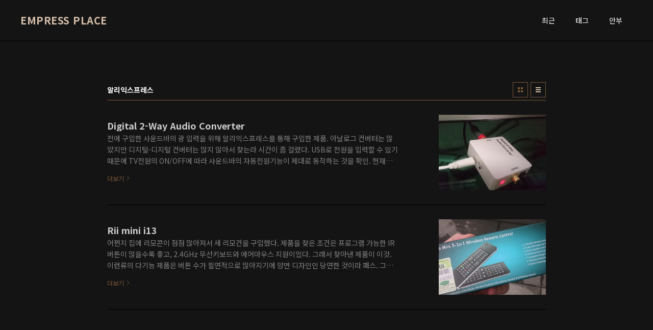

--- FILE ---
content_type: text/html;charset=UTF-8
request_url: https://empress.place/tag/%EC%95%8C%EB%A6%AC%EC%9D%B5%EC%8A%A4%ED%94%84%EB%A0%88%EC%8A%A4
body_size: 19811
content:
<!doctype html>
<html lang="ko">
                                                                <head>
                <script type="text/javascript">if (!window.T) { window.T = {} }
window.T.config = {"TOP_SSL_URL":"https://www.tistory.com","PREVIEW":false,"ROLE":"guest","PREV_PAGE":"","NEXT_PAGE":"","BLOG":{"id":556055,"name":"ethryl","title":"EMPRESS PLACE","isDormancy":false,"nickName":"아이시카","status":"open","profileStatus":"normal"},"NEED_COMMENT_LOGIN":false,"COMMENT_LOGIN_CONFIRM_MESSAGE":"","LOGIN_URL":"https://www.tistory.com/auth/login/?redirectUrl=https://empress.place/tag/%25EC%2595%258C%25EB%25A6%25AC%25EC%259D%25B5%25EC%258A%25A4%25ED%2594%2584%25EB%25A0%2588%25EC%258A%25A4","DEFAULT_URL":"https://empress.place","USER":{"name":null,"homepage":null,"id":0,"profileImage":null},"SUBSCRIPTION":{"status":"none","isConnected":false,"isPending":false,"isWait":false,"isProcessing":false,"isNone":true},"IS_LOGIN":false,"HAS_BLOG":false,"IS_SUPPORT":false,"IS_SCRAPABLE":false,"TOP_URL":"http://www.tistory.com","JOIN_URL":"https://www.tistory.com/member/join","PHASE":"prod","ROLE_GROUP":"visitor"};
window.T.entryInfo = null;
window.appInfo = {"domain":"tistory.com","topUrl":"https://www.tistory.com","loginUrl":"https://www.tistory.com/auth/login","logoutUrl":"https://www.tistory.com/auth/logout"};
window.initData = {};

window.TistoryBlog = {
    basePath: "",
    url: "https://empress.place",
    tistoryUrl: "https://ethryl.tistory.com",
    manageUrl: "https://ethryl.tistory.com/manage",
    token: "uogQn4egeGRrOHf1Oqvtuzzq5pZ4y5ZGSC2cWIQmGToqUez+tg17O3MxKFU2Vu0A"
};
var servicePath = "";
var blogURL = "";</script>

                
                
                        <!-- BusinessLicenseInfo - START -->
        
            <link href="https://tistory1.daumcdn.net/tistory_admin/userblog/userblog-7c7a62cfef2026f12ec313f0ebcc6daafb4361d7/static/plugin/BusinessLicenseInfo/style.css" rel="stylesheet" type="text/css"/>

            <script>function switchFold(entryId) {
    var businessLayer = document.getElementById("businessInfoLayer_" + entryId);

    if (businessLayer) {
        if (businessLayer.className.indexOf("unfold_license") > 0) {
            businessLayer.className = "business_license_layer";
        } else {
            businessLayer.className = "business_license_layer unfold_license";
        }
    }
}
</script>

        
        <!-- BusinessLicenseInfo - END -->
<!-- System - START -->

<!-- System - END -->

        <!-- TistoryProfileLayer - START -->
        <link href="https://tistory1.daumcdn.net/tistory_admin/userblog/userblog-7c7a62cfef2026f12ec313f0ebcc6daafb4361d7/static/plugin/TistoryProfileLayer/style.css" rel="stylesheet" type="text/css"/>
<script type="text/javascript" src="https://tistory1.daumcdn.net/tistory_admin/userblog/userblog-7c7a62cfef2026f12ec313f0ebcc6daafb4361d7/static/plugin/TistoryProfileLayer/script.js"></script>

        <!-- TistoryProfileLayer - END -->

                
                <meta http-equiv="X-UA-Compatible" content="IE=Edge">
<meta name="format-detection" content="telephone=no">
<script src="//t1.daumcdn.net/tistory_admin/lib/jquery/jquery-3.5.1.min.js" integrity="sha256-9/aliU8dGd2tb6OSsuzixeV4y/faTqgFtohetphbbj0=" crossorigin="anonymous"></script>
<script type="text/javascript" src="//t1.daumcdn.net/tiara/js/v1/tiara-1.2.0.min.js"></script><meta name="referrer" content="always"/>
<meta name="google-adsense-platform-account" content="ca-host-pub-9691043933427338"/>
<meta name="google-adsense-platform-domain" content="tistory.com"/>
<meta name="description" content="무언가 같이 하고싶은데 언제나 싱글플레이중."/>

    <!-- BEGIN OPENGRAPH -->
    <meta property="og:type" content="website"/>
<meta property="og:url" content="https://empress.place"/>
<meta property="og:site_name" content="EMPRESS PLACE"/>
<meta property="og:title" content="'알리익스프레스' 태그의 글 목록"/>
<meta property="og:description" content="무언가 같이 하고싶은데 언제나 싱글플레이중."/>
<meta property="og:image" content="https://img1.daumcdn.net/thumb/R800x0/?scode=mtistory2&fname=https%3A%2F%2Ft1.daumcdn.net%2Fcfile%2Ftistory%2F162A69484DA3EDFD31"/>
<meta property="og:article:author" content="'아이시카'"/>
    <!-- END OPENGRAPH -->

    <!-- BEGIN TWITTERCARD -->
    <meta name="twitter:card" content="summary_large_image"/>
<meta name="twitter:site" content="@TISTORY"/>
<meta name="twitter:title" content="'알리익스프레스' 태그의 글 목록"/>
<meta name="twitter:description" content="무언가 같이 하고싶은데 언제나 싱글플레이중."/>
<meta property="twitter:image" content="https://img1.daumcdn.net/thumb/R800x0/?scode=mtistory2&fname=https%3A%2F%2Ft1.daumcdn.net%2Fcfile%2Ftistory%2F162A69484DA3EDFD31"/>
    <!-- END TWITTERCARD -->
<script type="module" src="https://tistory1.daumcdn.net/tistory_admin/userblog/userblog-7c7a62cfef2026f12ec313f0ebcc6daafb4361d7/static/pc/dist/index.js" defer=""></script>
<script type="text/javascript" src="https://tistory1.daumcdn.net/tistory_admin/userblog/userblog-7c7a62cfef2026f12ec313f0ebcc6daafb4361d7/static/pc/dist/index-legacy.js" defer="" nomodule="true"></script>
<script type="text/javascript" src="https://tistory1.daumcdn.net/tistory_admin/userblog/userblog-7c7a62cfef2026f12ec313f0ebcc6daafb4361d7/static/pc/dist/polyfills-legacy.js" defer="" nomodule="true"></script>
<link rel="stylesheet" type="text/css" href="https://t1.daumcdn.net/tistory_admin/www/style/font.css"/>
<link rel="stylesheet" type="text/css" href="https://tistory1.daumcdn.net/tistory_admin/userblog/userblog-7c7a62cfef2026f12ec313f0ebcc6daafb4361d7/static/style/content.css"/>
<link rel="stylesheet" type="text/css" href="https://tistory1.daumcdn.net/tistory_admin/userblog/userblog-7c7a62cfef2026f12ec313f0ebcc6daafb4361d7/static/pc/dist/index.css"/>
<link rel="stylesheet" type="text/css" href="https://tistory1.daumcdn.net/tistory_admin/userblog/userblog-7c7a62cfef2026f12ec313f0ebcc6daafb4361d7/static/style/uselessPMargin.css"/>
<script type="text/javascript">(function() {
    var tjQuery = jQuery.noConflict(true);
    window.tjQuery = tjQuery;
    window.orgjQuery = window.jQuery; window.jQuery = tjQuery;
    window.jQuery = window.orgjQuery; delete window.orgjQuery;
})()</script>
<script type="text/javascript" src="https://tistory1.daumcdn.net/tistory_admin/userblog/userblog-7c7a62cfef2026f12ec313f0ebcc6daafb4361d7/static/script/base.js"></script>
<script type="text/javascript" src="//developers.kakao.com/sdk/js/kakao.min.js"></script>

                
<meta charset="UTF-8">
<meta name="viewport" content="user-scalable=no, initial-scale=1.0, maximum-scale=1.0, minimum-scale=1.0, width=device-width">
<title>'알리익스프레스' 태그의 글 목록</title>
<link rel="stylesheet" href="https://tistory1.daumcdn.net/tistory/556055/skin/style.css?_version_=1608746374">
<script src="//t1.daumcdn.net/tistory_admin/lib/jquery/jquery-1.12.4.min.js"></script>

                
                
                <link rel="stylesheet" type="text/css" href="https://tistory1.daumcdn.net/tistory_admin/userblog/userblog-7c7a62cfef2026f12ec313f0ebcc6daafb4361d7/static/style/revenue.css"/>
<link rel="canonical" href="https://empress.place"/>

<!-- BEGIN STRUCTURED_DATA -->
<script type="application/ld+json">
    {"@context":"http://schema.org","@type":"WebSite","url":"/","potentialAction":{"@type":"SearchAction","target":"/search/{search_term_string}","query-input":"required name=search_term_string"}}
</script>
<!-- END STRUCTURED_DATA -->
<link rel="stylesheet" type="text/css" href="https://tistory1.daumcdn.net/tistory_admin/userblog/userblog-7c7a62cfef2026f12ec313f0ebcc6daafb4361d7/static/style/dialog.css"/>
<link rel="stylesheet" type="text/css" href="//t1.daumcdn.net/tistory_admin/www/style/top/font.css"/>
<link rel="stylesheet" type="text/css" href="https://tistory1.daumcdn.net/tistory_admin/userblog/userblog-7c7a62cfef2026f12ec313f0ebcc6daafb4361d7/static/style/postBtn.css"/>
<link rel="stylesheet" type="text/css" href="https://tistory1.daumcdn.net/tistory_admin/userblog/userblog-7c7a62cfef2026f12ec313f0ebcc6daafb4361d7/static/style/tistory.css"/>
<script type="text/javascript" src="https://tistory1.daumcdn.net/tistory_admin/userblog/userblog-7c7a62cfef2026f12ec313f0ebcc6daafb4361d7/static/script/common.js"></script>

                
                </head>
                                <body id="tt-body-tag" class="layout-wide color-dark post-type-text paging-view-more">
                
                

<div id="acc-nav">
	<a href="#content">본문 바로가기</a>
</div>
<div id="wrap">
	<header id="header">
		<div class="inner">
			<h1>
				<a href="https://empress.place/">
					
					
						EMPRESS PLACE
					
				</a>
			</h1>
			<button type="button" class="mobile-menu"><span>메뉴</span></button>
			<nav id="gnb">
				<ul>
  <li class="t_menu_home first"><a href="/" target="">최근</a></li>
  <li class="t_menu_tag"><a href="/tag" target="">태그</a></li>
  <li class="t_menu_guestbook last"><a href="/guestbook" target="">안부</a></li>
</ul>
			</nav>
		</div>
	</header>
	<hr>
	<section class="container">
		
		<article id="content">

			

			

			

			
				<div class="post-header">
					<h2>알리익스프레스</h2>
					<div class="list-type">
						<button type="button" class="thum">썸네일형</button>
						<button type="button" class="list">리스트형</button>
					</div>
				</div>
			

			<div class="inner">
				

				            
                
	
		<div class="post-item">
			<a href="/104">
				<span class="thum">
					
						<img src="//i1.daumcdn.net/thumb/C276x260/?fname=https%3A%2F%2Ft1.daumcdn.net%2Fcfile%2Ftistory%2F26232A4257547BAB3C" alt="">
					
				</span>
				<span class="title">Digital 2-Way Audio Converter</span>
				<span class="excerpt">전에 구입한 사운드바의 광 입력을 위해 알리익스프레스를 통해 구입한 제품. 아날로그 컨버터는 많았지만 디지털-디지털 컨버터는 많지 않아서 찾는라 시간이 좀 걸렸다. USB로 전원을 입력할 수 있기 때문에 TV전원의 ON/OFF에 따라 사운드바의 자동전원기능이 제대로 동작하는 것을 확인. 현재까지 이상없이 사용하고 있다.</span>
				<span class="more">더보기</span>
			</a>
		</div>
	
	

                
            
                
	
		<div class="post-item">
			<a href="/96">
				<span class="thum">
					
						<img src="//i1.daumcdn.net/thumb/C276x260/?fname=https%3A%2F%2Ft1.daumcdn.net%2Fcfile%2Ftistory%2F226BC24956793E9B0E" alt="">
					
				</span>
				<span class="title">Rii mini i13</span>
				<span class="excerpt">어쩐지 집에 리모콘이 점점 많아져서 새 리모컨을 구입했다. 제품을 찾은 조건은 프로그램 가능한 IR버튼이 많을수록 좋고, 2.4GHz 무선키보드와 에어마우스 지원이었다. 그래서 찾아낸 제품이 이것. 이런류의 다기능 제품은 버튼 수가 필연적으로 많아지기에 양면 디자인인 당연한 것이라 패스. 그런데 그것을 감안해도 꽤 슬림하고 괜찮은 디자인의 제품이었다. 제품 평가에 있어 디자인이 차지하는 비중이 높은 나에게는 꽤 좋은 점으로 다가왔기에 구입을 결정. 결제하는데 약간의 착오가 있었지만 무사히 11월 19일 결제를 마치고 오늘 받았다. 회사에서 받아서 바로 테스트 해 봤는데 여기서 중대한 착오가 있었던 것을 알아챘다. 8채널 프로그래머블 IR 리모트 기능이 8개의 버튼이 아닌 전면 전체를 8개 채널에 각각 할..</span>
				<span class="more">더보기</span>
			</a>
		</div>
	
	

                
            
			</div>

			

			

			
				<div class="pagination">
					<a  class="prev no-more-prev">이전</a>
					
						<a href="/tag/%EC%95%8C%EB%A6%AC%EC%9D%B5%EC%8A%A4%ED%94%84%EB%A0%88%EC%8A%A4?page=1"><span class="selected">1</span></a>
					
					<a  class="next no-more-next">다음</a>
				</div>
			

		</article>
		<aside id="aside">
			<div class="inner">
				<div class="sidebar-1">
					
							<!-- 최근 포스트 -->
							<div class="posts">
								<h2>최근 포스트</h2>
								<ul>
									
								</ul>
							</div>
						
				</div>

				<div class="sidebar-2">
						
								<!-- 태그 -->
								<div class="tags">
									<h2>태그</h2>
									<div class="items">
										
											<a href="/tag/%EC%BD%98%EC%86%94">콘솔</a>
										
											<a href="/tag/FPS">FPS</a>
										
											<a href="/tag/%EB%A9%94%EA%B5%AC%EB%A6%AC%EB%84%A4%20%EB%A3%A8%EC%B9%B4">메구리네 루카</a>
										
											<a href="/tag/%EC%84%B8%EA%B0%80">세가</a>
										
											<a href="/tag/playstation">playstation</a>
										
											<a href="/tag/%EC%A7%80%EB%A6%84">지름</a>
										
											<a href="/tag/%EC%8A%88%ED%83%80%EC%9D%B8%EC%A6%88%EA%B2%8C%EC%9D%B4%ED%8A%B8">슈타인즈게이트</a>
										
											<a href="/tag/%EC%8A%A4%ED%94%BC%EC%BB%A4">스피커</a>
										
											<a href="/tag/%EC%8A%A4%EB%A7%88%ED%8A%B8%ED%8F%B0">스마트폰</a>
										
											<a href="/tag/%EB%B3%B4%EC%BB%AC%EB%A1%9C%EC%9D%B4%EB%93%9C">보컬로이드</a>
										
											<a href="/tag/%ED%9B%84%EC%BF%A0%EC%98%A4%EC%B9%B4">후쿠오카</a>
										
											<a href="/tag/%EC%95%A0%EB%8B%88%EB%A9%94%EC%9D%B4%EC%85%98">애니메이션</a>
										
											<a href="/tag/%ED%8A%B8%EC%9C%84%ED%84%B0">트위터</a>
										
											<a href="/tag/%EC%95%88%EB%93%9C%EB%A1%9C%EC%9D%B4%EB%93%9C">안드로이드</a>
										
											<a href="/tag/%EC%84%AC%EB%9E%80%EC%B9%B4%EA%B5%AC%EB%9D%BC">섬란카구라</a>
										
											<a href="/tag/%EB%A6%AC%ED%94%8C%EB%A0%89%EB%B9%84%ED%8A%B8">리플렉비트</a>
										
											<a href="/tag/%EB%B0%B8%EB%B8%8C">밸브</a>
										
											<a href="/tag/Miles%20Morales">Miles Morales</a>
										
											<a href="/tag/%EB%AF%B8%EB%9F%AC%EB%A6%AC%EC%8A%A4">미러리스</a>
										
											<a href="/tag/%ED%95%98%EC%B8%A0%EB%84%A4%20%EB%AF%B8%EC%BF%A0">하츠네 미쿠</a>
										
											<a href="/tag/%EC%9D%B8%EB%94%94%EA%B2%8C%EC%9E%84">인디게임</a>
										
											<a href="/tag/%EB%84%A5%EC%8A%A8">넥슨</a>
										
											<a href="/tag/%EC%8A%A4%ED%8C%80">스팀</a>
										
											<a href="/tag/%EB%B0%B0%ED%8B%80%ED%95%84%EB%93%9C">배틀필드</a>
										
											<a href="/tag/ps5">ps5</a>
										
											<a href="/tag/%EC%97%91%EC%8A%A4%EB%B0%95%EC%8A%A4">엑스박스</a>
										
											<a href="/tag/%EB%9D%BC%EC%A6%88%EB%B2%A0%EB%A6%AC%ED%8C%8C%EC%9D%B4">라즈베리파이</a>
										
											<a href="/tag/%EC%95%A0%ED%94%8C">애플</a>
										
											<a href="/tag/%EB%A7%88%EC%9D%B4%ED%81%AC%EB%A1%9C%EC%86%8C%ED%94%84%ED%8A%B8">마이크로소프트</a>
										
											<a href="/tag/%EB%A7%88%EC%9D%BC%EC%A6%88%20%EB%AA%A8%EB%9E%84%EB%A0%88%EC%8A%A4">마일즈 모랄레스</a>
										
											<a href="/tag/%EB%A6%AC%EB%93%AC%EA%B2%8C%EC%9E%84">리듬게임</a>
										
											<a href="/tag/%EB%B9%84%ED%83%80">비타</a>
										
											<a href="/tag/%EC%9D%B8%ED%98%95">인형</a>
										
											<a href="/tag/PS4">PS4</a>
										
											<a href="/tag/%EC%BD%94%EB%82%98%EB%AF%B8">코나미</a>
										
											<a href="/tag/%ED%88%AC%EB%8D%B1">투덱</a>
										
											<a href="/tag/%ED%94%BC%EA%B7%9C%EC%96%B4">피규어</a>
										
											<a href="/tag/%ED%82%A4%EB%84%A5%ED%8A%B8">키넥트</a>
										
											<a href="/tag/%ED%94%84%EB%A1%9C%EC%A0%9D%ED%8A%B8%20%EB%94%94%EB%B0%94">프로젝트 디바</a>
										
											<a href="/tag/%EB%AA%A8%ED%8E%80">모펀</a>
										
											<a href="/tag/%ED%8F%AC%ED%83%882">포탈2</a>
										
											<a href="/tag/%EA%B2%8C%EC%9E%84">게임</a>
										
											<a href="/tag/%ED%94%8C%EC%8A%A45">플스5</a>
										
											<a href="/tag/PSVITA">PSVITA</a>
										
											<a href="/tag/%EC%95%84%EC%9D%B4%ED%8C%A8%EB%93%9C">아이패드</a>
										
											<a href="/tag/%EC%86%8C%EB%8B%88">소니</a>
										
											<a href="/tag/%ED%94%8C%EB%A0%88%EC%9D%B4%EC%8A%A4%ED%85%8C%EC%9D%B4%EC%85%98">플레이스테이션</a>
										
											<a href="/tag/%EB%B8%94%EB%A1%9C%EA%B7%B8">블로그</a>
										
											<a href="/tag/%EB%B9%84%ED%8A%B8%EB%A7%A4%EB%8B%88%EC%95%84">비트매니아</a>
										
											<a href="/tag/IA%2FVT">IA/VT</a>
										
									</div>
									<a href="/tag" class="more">더보기</a>
								</div>
							
				</div>

				<div class="sidebar-3">
					
							<!-- 검색 -->
							<div class="search">
								<h2>검색</h2>
								
									<fieldset>
										<input type="text" name="search" value="" placeholder="검색내용을 입력하세요." onkeypress="if (event.keyCode == 13 ) { try {
    window.location.href = '/search' + '/' + looseURIEncode(document.getElementsByName('search')[0].value);
    document.getElementsByName('search')[0].value = '';
    return false;
} catch (e) {} }">
										<button type="button" onclick="try {
    window.location.href = '/search' + '/' + looseURIEncode(document.getElementsByName('search')[0].value);
    document.getElementsByName('search')[0].value = '';
    return false;
} catch (e) {}">검색</button>
									</fieldset>
								
							</div>
						
							<!-- 전체 방문자 -->
							<div class="count">
								<h2>전체 방문자</h2>
								<p class="total"></p>
								<ul>
									<li><strong>오늘</strong></li>
									<li><strong>어제</strong></li>
								</ul>
							</div>
						
				</div>
			</div>
		</aside>
	</section>
	<hr>
	
	<footer id="footer">
		<p class="copyright">DESIGN BY <a href="#">TISTORY</a> <a href="https://ethryl.tistory.com/manage" class="admin">관리자</a></p>
	</footer>
</div>
<script src="https://tistory1.daumcdn.net/tistory/556055/skin/images/script.js?_version_=1608746374"></script>

<div class="#menubar menu_toolbar ">
  <h2 class="screen_out">티스토리툴바</h2>
</div>
<div class="#menubar menu_toolbar "></div>
<div class="layer_tooltip">
  <div class="inner_layer_tooltip">
    <p class="desc_g"></p>
  </div>
</div>
<div id="editEntry" style="position:absolute;width:1px;height:1px;left:-100px;top:-100px"></div>


                <div style="margin:0; padding:0; border:none; background:none; float:none; clear:none; z-index:0"></div>
<script type="text/javascript" src="https://tistory1.daumcdn.net/tistory_admin/userblog/userblog-7c7a62cfef2026f12ec313f0ebcc6daafb4361d7/static/script/common.js"></script>
<script type="text/javascript">window.roosevelt_params_queue = window.roosevelt_params_queue || [{channel_id: 'dk', channel_label: '{tistory}'}]</script>
<script type="text/javascript" src="//t1.daumcdn.net/midas/rt/dk_bt/roosevelt_dk_bt.js" async="async"></script>

                
                <script>window.tiara = {"svcDomain":"user.tistory.com","section":"블로그","trackPage":"태그목록_보기","page":"태그","key":"556055","customProps":{"userId":"0","blogId":"556055","entryId":"null","role":"guest","trackPage":"태그목록_보기","filterTarget":false},"entry":null,"kakaoAppKey":"3e6ddd834b023f24221217e370daed18","appUserId":"null","thirdProvideAgree":null}</script>
<script type="module" src="https://t1.daumcdn.net/tistory_admin/frontend/tiara/v1.0.6/index.js"></script>
<script src="https://t1.daumcdn.net/tistory_admin/frontend/tiara/v1.0.6/polyfills-legacy.js" nomodule="true" defer="true"></script>
<script src="https://t1.daumcdn.net/tistory_admin/frontend/tiara/v1.0.6/index-legacy.js" nomodule="true" defer="true"></script>

                </body>
</html>
